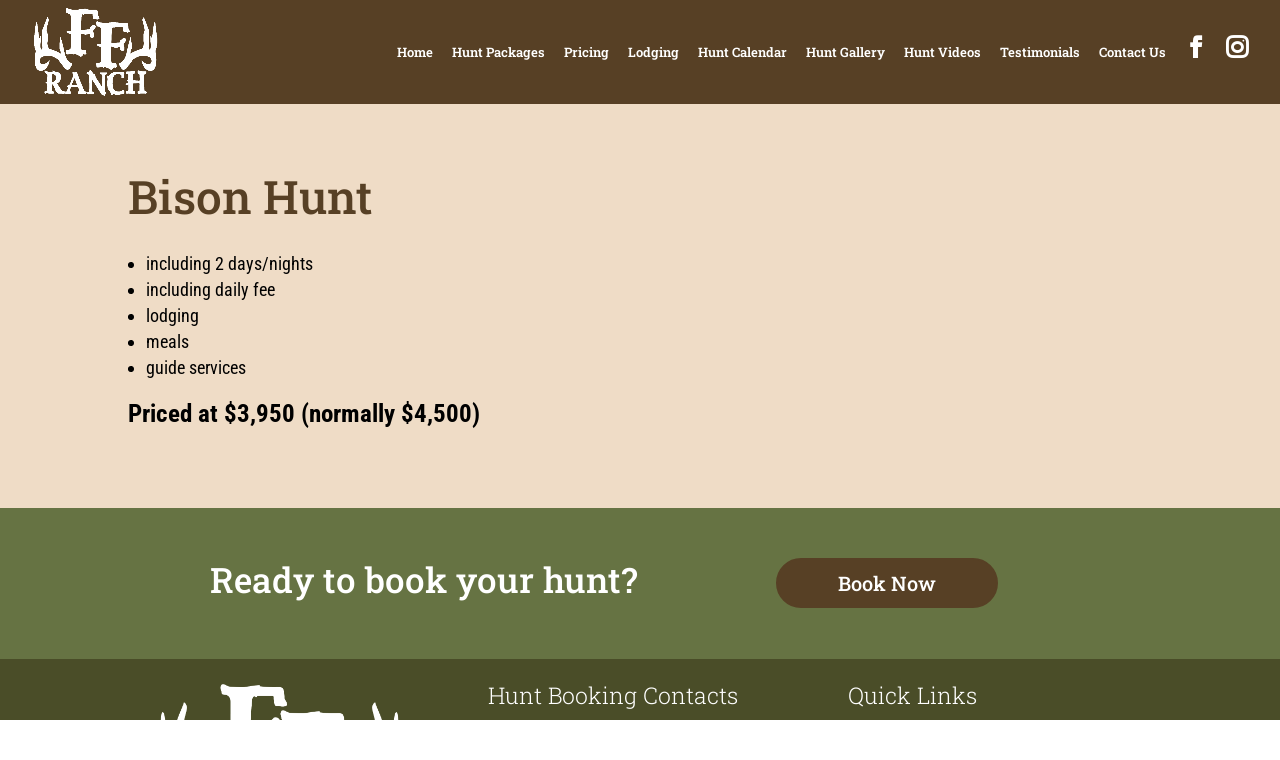

--- FILE ---
content_type: text/css
request_url: https://ffhuntingranch.com/wp-content/et-cache/410/et-core-unified-deferred-410.min.css?ver=1768331857
body_size: -6
content:
.et_pb_section_7.et_pb_section{padding-top:0px;padding-bottom:0px;margin-top:0px;margin-bottom:0px}.et_pb_section_8.et_pb_section{padding-top:0px;padding-bottom:0px;margin-top:0px;margin-bottom:0px;background-color:#574025!important}.et_pb_text_8{padding-top:0px!important;padding-bottom:0px!important;margin-top:0px!important;margin-bottom:0px!important}

--- FILE ---
content_type: application/javascript; charset=UTF-8
request_url: https://ffhuntingranch.com/wp-content/uploads/hummingbird-assets/e666022dc6c438648ba4d207925ebd08.js
body_size: 10392
content:
/**handles:et-core-common,divi-overlays-exit-intent,divi-overlays-custom-js**/
(t=>{t(function(){var e=navigator.userAgent,a,i=e.match(/(opera|chrome|safari|firefox|msie|trident(?=\/))/i)||[],o="",r="";switch(/trident/i.test(i[0])?o="ie":"Chrome"===i[0]&&null!==(a=e.match(/\b(OPR|Edge)/))&&(o=a[0].replace("OPR","opera")),o=(o=""===o?"standalone"in window.navigator&&!window.navigator.standalone?"uiwebview":i[0]&&""!==i[0]?i[0]:navigator.appName:o).toLowerCase()){case"msie":r="ie";break;case"firefox":r="gecko";break;default:r=o}e.match(/iPhone/)&&(r+=" iphone"),t("body").addClass(r)})})(jQuery);
(i=>{var t;function s(e){0<e.clientY||(t&&clearTimeout(t),i.exitIntent.settings.sensitivity<=0?i.event.trigger("exitintent"):t=setTimeout(function(){t=null,void 0===e.target.length&&i.event.trigger("exitintent")},i.exitIntent.settings.sensitivity))}function u(){t&&(clearTimeout(t),t=null)}i.exitIntent=function(e,t){var n=i("body,window");if(i.exitIntent.settings=i.extend(i.exitIntent.settings,t),"enable"===e)n.mouseleave(s),n.mouseenter(u);else{if("disable"!==e)throw"Invalid parameter to jQuery.exitIntent -- should be 'enable'/'disable'";u(),n.unbind("mouseleave",s),n.unbind("mouseenter",u)}},i.exitIntent.settings={sensitivity:300}})(jQuery);
var et_animation_data,et_link_options_data,overlays_entrycontent;function togglePlayableTags(a,e){var s=jQuery,t=s(a+".divioverlay");a=a||"",e=e||1,setTimeout(function(){t.find("iframe").not('[id^="gform"], .frm-g-recaptcha, [name^="__privateStripeFrame"], [id^="forminator"], [data-form-name]').each(function(){var e=s(this),t=e.parent(),a=e.attr("src"),i,t,n,o,r,a,t,o,o,a,a,t;void 0===a||""===a||"gm-style"==t.attr("class")||t.hasClass("fluid-width-video-wrapper")||(t=a.indexOf("google.com/"),o=a.indexOf(".pdf"),a=a.indexOf("facebook.com/"),-1===t&&-1===o&&-1===a&&null!==(o=(t=e.prop("outerHTML")).match(/src=[\'"]?((?:(?!\/>|>|"|\'|\s).)+)"/))&&(a=(a=(o=o[0]).replace("src","data-src")).concat(' src="about:blank"'),t='src="about:blank"'!=o?(t=t.replace(/data-src=".*?"/i,"")).replace(/src=".*?"/i,a):t.replace('src=""',o),s(t).insertAfter(e),e.remove()))})},e),t.find("video").each(function(){let e=s(this),t=e.parents(".do-video-autoplay-removecontrols");0<t.length&&e.removeAttr("controls"),""===a?setTimeout(function(){e.get(0).play()},1):e.get(0).pause()}),t.find("audio").each(function(){this.pause(),this.currentTime=0})}window.et_animation_data||(et_animation_data=[]),window.et_link_options_data||(et_link_options_data=[]),window.overlays_entrycontent||(overlays_entrycontent=[]),(r=>{var e;XMLHttpRequest.prototype.send=function(t){var e=document.querySelectorAll(".divioverlay.divioverlay-open");if(0<e.length)try{if(null!==t){var a="action=et_pb_submit_subscribe_form",i=t.indexOf(a),o=e[0].querySelector("form[data-dopostid]").getAttribute("data-dopostid"),n;if(-1!==i&&null!==o&&0<o){let n=[];t.split("&").forEach(function(e){var t=e.split("="),a=decodeURIComponent(t[0]),i=decodeURIComponent(t[1]);n.push(e)}),n.push("et_post_id="+o),t=n.join("&")}r.call(this,t)}null===t&&r.call(this)}catch(e){r.call(this,t)}else r.call(this,t)}})(XMLHttpRequest.prototype.send);let dov_stopPauseVideosInterval=!1,dov_pauseVideos=(setTimeout(function(){dov_stopPauseVideosInterval=!0},2e3),setInterval(function(){if(dov_stopPauseVideosInterval)clearInterval(dov_pauseVideos);else{var t=document.querySelectorAll(".divioverlay video"),e;for(let e=0;e<t.length;e+=1){t[e].pause()}}},50));function DovisInt(e){var e;return!isNaN(e)&&(0|(e=parseFloat(e)))===e}!function(){var dov_nTimer=setInterval(function(){if("undefined"!=typeof jQuery){function isNitroPackEnabled(){let e=!1;return e=0<jQuery('[id^="nitropack"]').length||0<jQuery('[class^="nitropack"]').length||void 0!==window.IS_NITROPACK||void 0!==window.NITROPACK_STATE||0<jQuery('[id="nitro-telemetry"]').length?!0:e}let delayDiviOverlaysInit=!0===isNitroPackEnabled()?1e3:1;setTimeout(function(){!function($,window,document,undefined){var diviBodyElem=$("body"),pagecontainer=$("#page-container"),sidebarOverlay=$("#sidebar-overlay"),$doviframes=($.fn.mainDiviOverlays=function(options){var d_styleTagID="divi-overlays-styles",overlaysList=[],overlaysDetached={},overlays_opening={},overlays_closing={},zIndex=16777221,wpAdminBar=$("#wpadminbar"),tempPagecontainer=$("<div/>",{id:"page-container",class:"temp-page-container",style:"overflow-y: hidden;"}),ExtraTheme="Extra"===detectTheme(),wpAdminBarHeight=0,temp_et_pb_extra_column_main;if(ExtraTheme&&(temp_et_pb_extra_column_main=$("<div/>",{class:"et_pb_extra_column_main",style:"overflow-y: hidden;"}),temp_et_pb_extra_column_main.appendTo(tempPagecontainer)),wpAdminBar.length&&(wpAdminBarHeight=wpAdminBar.outerHeight()),$('<style id="'+d_styleTagID+'"></style>').appendTo("head"),$("div.overlay-container").length){setTimeout(function(){var e;$("div.overlay-container").each(function(){let e=parseInt($(this).attr("id").replace("divi-overlay-container-","")),t="#overlay-"+e,a=$(t),i=a.data("enableajax");a.addClass("hideoverlay").attr("style",""),(i=void 0===i?!1:i)||(overlaysDetached[e]=$(this).detach())}),sidebarOverlay.removeClass("hiddenMainContainer"),checkTriggersAutomaticAndCSS()},500),togglePlayableTags("",1);var diviMobile=isDiviMobile();function applyToDiviOverlayViewportHeight(e){var t=window.innerHeight,a,i,e=""!=(e=void 0===e?"":e)?$("div#overlay-"+e):$(".divioverlay").filter(":visible"),n=(e.removeAttr("style"),i=e.attr("data-preventscroll"),wpAdminBar.length&&i&&(a=wpAdminBar.outerHeight()),e.height());n<=t&&(1!=i?e.height(t+"px"):window.scrollTo(0,0))}function evHashTrigger(t){if(window.location.hash){var a=window.location.hash.substring(1),e;if(-1!==a.indexOf("overlay")){var a=a.split("-");if(1<a.length){let e=a[1];setTimeout(function(){showOverlay(e)},t)}}}}window.addEventListener("orientationchange",function(){applyToDiviOverlayViewportHeight()},!1),window.addEventListener("resize",function(){applyToDiviOverlayViewportHeight()},!1),reassignID_etboc(),$(document).keyup(function(e){var e,t,a;27==e.keyCode&&(e=getLastOverlayOpened(),$("body").find("#overlay-"+e).data("enableesckey"))&&closeActiveOverlay(e)}),$(window).on("load",function(e){evHashTrigger(1500)}),window.addEventListener("hashchange",function(){evHashTrigger(0)});var body=$("body"),htmlBody=$("html,body"),overlay_container=$("div.overlay-container"),dummy=document.createElement("div"),AnimationEnd="webkitAnimationEnd mozAnimationEnd MSAnimationEnd oanimationend animationend",themesBreakpoint={Divi:980,Extra:1024};let config={attributes:!1,childList:!0,subtree:!0},callback=function(e,t){e.forEach(function(e){"childList"===e.type&&applyToDiviOverlayViewportHeight()})},observer=new MutationObserver(callback);function hrefHasPDF(e){var t;if(void 0!==e&&-1!==e.indexOf(".pdf"))return!0}function openLinkInNewTab(e){var e=$(e).attr("data-hrefpdf");""===e||body.hasClass("divioverlay-exists-opened")||window.open(e,"_blank")}function evAddTriggerListeners(){var e=$('body [id^="overlay_"]'),t=$('body [class*="divioverlay-"], body [class*="overlay-"]'),a=$('[rel^="unique_overlay_"]'),i,a=[].concat.apply([],[e,t,a]);$.each(a,function(e,t){var a=$(this),i;!0===hrefHasPDF(a.attr("href"))&&a.attr("download","pdfdownload")}),e.on("click touch tap",function(){var e=$(this),t,a=e.attr("id").split("_")[3],i,n=(doEraseCookie("divioverlay"+a),e.attr("data-hrefpdf"));!0===hrefHasPDF(n)&&openLinkInNewTab(e),showOverlay(a)}),body.on("click touch tap",'[id^="overlay_"]',function(e){var t=$(this),a,i=t.attr("id").split("_")[3],n,o=(doEraseCookie("divioverlay"+i),t.attr("data-hrefpdf"));!0===hrefHasPDF(o)&&openLinkInNewTab(t),showOverlay(i)}),body.on("click touch tap",'[rel^="unique_overlay_"]',function(e){e.preventDefault();var e=$(this),t,a=e.attr("rel").split("_")[4],i,n=(doEraseCookie("divioverlay"+a),e.attr("data-hrefpdf"));return!0===hrefHasPDF(n)&&openLinkInNewTab(e),showOverlay(a),!1}),t.on("click touch tap",function(e){let o=$(this),t;void 0!==o.attr("class")&&(t=o.attr("class").split(" "),$(t).each(function(e,t){var a,t,t,i,n;-1!==t.indexOf("overlay")&&1<(t=t.split("-")).length&&DovisInt(t=t[1])&&(doEraseCookie("divioverlay"+t),!0===hrefHasPDF(n=o.attr("data-hrefpdf"))&&openLinkInNewTab(o),showOverlay(t))}))})}function checkTriggersAutomaticAndCSS(){"undefined"!=typeof overlays_with_css_trigger&&0<$(overlays_with_css_trigger).length&&$.each(overlays_with_css_trigger,function(a,e){$(e).on("click touch tap",function(){var e;doEraseCookie("divioverlay"+a),showOverlay(a)}),body.on("click touch tap",e,function(e){var t;doEraseCookie("divioverlay"+a),showOverlay(a)})}),"undefined"!=typeof overlays_with_automatic_trigger&&0<$(overlays_with_automatic_trigger).length&&$.each(overlays_with_automatic_trigger,function(v,i){var i=jQuery.parseJSON(i),e=i.at_type,_=i.at_onceperload,t;if(1==_&&showOverlayOnce(v),"overlay-timed"==e&&(1e3<(t=0!=(t=1e3*i.at_value)&&""!=t&&1e3!=t?t:1)&&(t-=500),setTimeout(function(){showOverlay(v)},t)),"overlay-scroll"==e){let e=i.at_value,c,t=e.indexOf("%"),a=e.indexOf("px");if(-1!==t||-1!==a){-1!==t&&(e=e.replace(/%/g,""),c="%"),-1!==a&&(e=e.replace(/px/g,""),c="px");let l=(e=e.split(":"))[0],d=e[1];$(window).scroll(function(e){let t="#overlay-"+v,a=$(overlaysDetached[v]).find(t),i=getScrollTop(),n=$(document).height(),o=$(window).height(),r,s=a.attr("data-displayonceperloadpassed");if("%"==c)r=i/(n-o)*100;else{if("px"!=c)return;r=i}0<l&&0<d&&(l<=r&&d>=r?isActiveOverlay(v)||(1==_&&1!=s&&(showOverlay(v),a.attr("data-displayonceperloadpassed",1)),0==_&&showOverlay(v)):isActiveOverlay(v)&&closeActiveOverlay(v)),0<l&&""==d&&(l<=r?isActiveOverlay(v)||(1==_&&1!=s&&(showOverlay(v),a.attr("data-displayonceperloadpassed",1)),0==_&&showOverlay(v)):isActiveOverlay(v)&&closeActiveOverlay(v)),""==l&&0<d&&(d>=r?isActiveOverlay(v)||(1==_&&1!=s&&(showOverlay(v),a.attr("data-displayonceperloadpassed",1)),0==_&&showOverlay(v)):isActiveOverlay(v)&&closeActiveOverlay(v))})}}"overlay-exit"==e&&($.exitIntent("enable",{sensitivity:100}),$(document).bind("exitintent",function(){var e="#overlay-"+v,e=$(overlaysDetached[v]).find(e),t=e.attr("data-displayonceperload"),a=e.attr("data-displayonceperloadpassed");isActiveOverlay(v)||(1==t&&1!=a&&(showOverlay(v),e.attr("data-displayonceperloadpassed",1)),undefined===t&&showOverlay(v))}))})}function shuffle(e){for(var t=e.length,a,i;0!==t;)i=Math.floor(Math.random()*t),a=e[--t],e[t]=e[i],e[i]=a}function toggleOverlay(c,v){var e="#overlay-"+c,t="#overlay-"+c,_="#divi-overlay-container-"+c,a=$("#divi-overlay-container-"+c),p=$("body").find(t),u="0"!==p.attr("data-contentloaded")||1!==v,i=(!0==u&&restoreOverlayContent(p,c),p),n,o=$("body").find(t+" > a.overlay-close"),t=p.attr("id"),y=p.data("preventscroll"),r=p.data("displayonceperload"),s="div.overlay-container div.overlay-body",l=p.attr("data-preventopen"),d="divioverlay"+c,f=p.data("cookie"),h=p.attr("data-animationin"),m=p.attr("data-animationout"),g=p.attr("data-animationspeedin"),b=p.attr("data-animationspeedout"),w=$(e+" .entry-content"),C=p.attr("data-enablebgblur"),d,f,O,d,T,t,f,k,x,A,e,f,n,D,I,E;""==m&&(m="dofadeOut"),""==g&&(g="0.5"),""==b&&(b="0.5"),"fadeOut"===(h="fadeIn"===(h=""==h?"dofadeIn":h)?"dofadeIn":h)&&(h="dofadeOut"),doReadCookie(d)&&0!=f||!0!==overlays_opening[c]&&!0!==overlays_closing[c]&&(!p.hasClass("hideoverlay")||p.hasClass("divi-overlay-closing")||p.hasClass("divi-overlay-opening")||(overlays_opening[c]=!0,overlaysList.push(c)),p.hasClass("hideoverlay")||p.hasClass("divi-overlay-opening")||!p.hasClass("divioverlay-open")||(overlays_closing[c]=!0),p.find(".et_pb_contact_form_container input, .et_pb_newsletter_custom_fields input").trigger("keydown"),0<(d=$(".dov_dv_section")).length&&d.addClass("et_pb_section").removeClass("dov_dv_section"),(f=p.find(".et_pb_newsletter_form form .et_pb_newsletter_fields")).length&&f.find(".et_pb_signup_divioverlayid").length<1&&($("<input>").attr({type:"text",name:"et_pb_signup_divioverlayid",class:"et_pb_signup_divioverlayid et_pb_signup_custom_field","data-original_id":"et_pb_signup_divioverlayid",value:c}).appendTo(f),f.parents("form").attr("data-dopostid",c)),p.hasClass("hideoverlay")&&!p.hasClass("divi-overlay-closing")&&p.attr("data-scrolltop",getScrollTop()),applyToDiviOverlayViewportHeight(c),d=document.querySelector(e+" .entry-content"),null!==getLastOverlayOpened()&&(i=$("#overlay-"+c),zIndex+=1),a.css("z-index",zIndex),p.hasClass("hideoverlay")||p.hasClass("divi-overlay-opening")||!p.hasClass("divioverlay-open")||(-1<=(f=overlaysList.indexOf(t=""+c))&&overlaysList.splice(f,1),x=$("#overlay-"+c+" .entry-content"),A=y,e=i.data("cookie"),f="divioverlay"+c,n="#divi-overlay-container-"+c,D=$("body").find(n+" .divioverlay-bg"),I=t!==c,E=!!(0<overlaysList.length&&body.hasClass("prevent_mainpage_scroll")),!1===diviMobile&&observer.disconnect(),0<e&&doCreateCookie(f,"true",e),(!overlaysList.length||overlaysList.length<1)&&"1"===C&&(pagecontainer.removeClass("animate__OutOfFocusIn animate__OutOfFocusIn_ended"),pagecontainer.addClass("animate__OutOfFocusOut").one(AnimationEnd,function(e){!i.hasClass("divi-overlay-opening")&&$(this).hasClass("animate__OutOfFocusOut")&&pagecontainer.removeClass("animate__animated animate__OutOfFocusOut")})),x.css("cssText","animation-duration: "+b+"s !important;"),x.addClass("animate__"+m),i.addClass("divi-overlay-closing"),i.removeClass("divioverlay-open"),A&&(!1==E&&(body.removeClass("prevent_mainpage_scroll"),pagecontainer.removeClass("prevent_mainpage_scroll_mobile prevent_content_scroll"),htmlBody.scrollTop($(i).attr("data-scrolltop"))),$(i).attr("data-scrolltop",""),i.removeClass("pcs_enabled")),D.css("cssText","animation-duration: "+b+"s !important;"),D.removeClass("animate__dofadeIn").addClass("animate__masterfadeOut").one(AnimationEnd,function(e){D.hasClass("animate__masterfadeOut")&&(D.removeClass("animate__masterfadeOut"),D.css("animation-duration",""),D.css("display","none"))}),o.addClass("animate__animated animate__masterfadeOut"),onCloseScrollToElem(i),togglePlayableTags("#overlay-"+c),x.one(AnimationEnd,function(e){i.hasClass("hideoverlay")||i.hasClass("divi-overlay-opening")||i.hasClass("divioverlay-open")||(i.addClass("hideoverlay"),x.css("animation-duration",""),x.removeClass("animate__"+m),i.removeAttr("style"),(!overlaysList.length||overlaysList.length<1)&&(body.removeClass("divioverlay-exists-opened"),pagecontainer.removeClass("dov-zIndex0"),$("#page-container .container").removeClass("dov-zIndex0"),$("#page-container #main-header").removeClass("dov-zIndex0"),$("#wpadminbar").removeClass("dov-zIndex0"),sidebarOverlay.css("z-index","-15")),zIndex-=1,a.css("z-index",""),setTimeout(function(){o.removeClass("animate__animated animate__masterfadeOut"),A&&!1==E&&sidebarOverlay.removeClass("pcs_enabled"),("1"===C||A&&!1==E)&&(pagecontainer.prepend($("#sidebar-overlay")),tempPagecontainer.detach()),i.removeClass("divi-overlay-closing"),overlays_closing[c]=!1,evAddTriggerListeners()},50),deleteHubSpotForms(i),setTimeout(function(){var e=diviBodyElem.find('[id^="forminator-front-scripts-js-after-cloned-'+c+'"]');0<e.length&&e.remove()},50),setTimeout(function(){detachOverlayContent(i,c)},1))})),p.hasClass("hideoverlay"))&&!p.hasClass("divi-overlay-closing")&&(n=$("body").find(_+" .divioverlay-bg"),applyOverlayBackground(p,_),!1===diviMobile&&observer.observe(d,config),p.removeClass("hideoverlay"),p.addClass("divioverlay-open"),$(document).trigger("divioverlays:onShow:"+c),o.addClass("animate__animated animate__dofadeIn").one(AnimationEnd,function(e){$(this).hasClass("animate__dofadeIn")&&o.removeClass("animate__animated animate__dofadeIn")}),n.css("display",""),n.addClass("animate__dofadeIn"),y&&p.addClass("pcs_enabled"),"1"!==C&&!y||(diviBodyElem.append(tempPagecontainer),(ExtraTheme?temp_et_pb_extra_column_main:tempPagecontainer).prepend(sidebarOverlay)),!0==u&&overlayOpenOnAnimationEnd(c,p,w,h,g,y),0<$("body").find(_+" .twentytwenty-container").length&&window.cwp_twentytwenty_container_init(),"1"===C&&pagecontainer.addClass("animate__animated animate__OutOfFocusIn").one(AnimationEnd,function(e){!p.hasClass("divi-overlay-closing")&&$(this).hasClass("animate__OutOfFocusIn")&&pagecontainer.addClass("animate__OutOfFocusIn_ended")}),body.addClass("divioverlay-exists-opened"),pagecontainer.addClass("dov-zIndex0"),$("#page-container .container").addClass("dov-zIndex0"),$("#page-container #main-header").addClass("dov-zIndex0"),$("#wpadminbar").addClass("dov-zIndex0"),sidebarOverlay.css("z-index","16777210"),setTimeout(function(){var e,a,i,n,o,r,s,l,t,d;v||(pluginsCompatibilities(p,c,v),$(window).trigger("resize"),window.dispatchEvent(new Event("resize"))),y&&(sidebarOverlay.addClass("pcs_enabled"),body.addClass("prevent_mainpage_scroll"),pagecontainer.addClass("prevent_mainpage_scroll_mobile prevent_content_scroll")),v&&!u&&(e={action:"divioverlays_getcontent",security:divioverlays_us,divioverlays_id:c,_:$.now()},a=$("#divioverlay-styles"),i=a.html(),n=$("#divioverlay-links"),l=s=r=o="",t='<img class="do-loadingimg" src="'+divioverlays_loadingimg+'" alt="Loading ..." width="36" height="36">',d=$("<div/>",{class:"et-l et-l--post"}),w.html(t),jQuery.get(divioverlays_ajaxurl+"?p="+c,e,function(e){var e,t;e&&(p.attr("data-contentloaded",1),o=$(e),r=o.filter("#divioverlay-content-ajax").html(),s=o.filter('div[id="divioverlay-css-ajax"]').html(),l=o.filter('style[id^="et-builder-module-design"]').html(),(e=o.filter('script:contains("et_animation_data")')).each(function(){let e=$(this),t=e.html().trim(),a=t.indexOf("et_animation_data = "),i=t.indexOf("]"),n=t.substring(a+20,i+1),o;try{o=JSON.parse(n)}catch(e){return!1}if(!o||0<!o)return!1;"[object Object]"===Object.prototype.toString.call(et_animation_data)&&(et_animation_data=Object.assign(et_animation_data,o)),!0===Array.isArray(et_animation_data)&&(et_animation_data=et_animation_data.concat(o))}),t=o.filter('script:contains("et_link_options_data")'),e.each(function(){let e=$(this),t=e.html().trim(),a=t.indexOf("et_link_options_data = "),i=t.substring(a+22),n=i.indexOf("]"),o=i.substring(0,n+1),r;try{r=JSON.parse(o)}catch(e){return!1}if(!r||0<!r)return!1;"[object Object]"===Object.prototype.toString.call(et_link_options_data)&&(et_link_options_data=Object.assign(et_link_options_data,r)),!0===Array.isArray(et_link_options_data)&&(et_link_options_data=et_link_options_data.concat(r))}),ajaxSupportGF(o,n),overlayOpenOnAnimationEnd(c,p,w,h,g,y),undefined===s&&(s=o.filter('style[id^="et-core"]').html()),undefined!==s&&(s=(s=s.replace(/\#page-container/g," ")).replace(/\.et_pb_extra_column_main/g," ")),d.html(r),w.html(d),pluginsCompatibilities(p,c),s=i+s+l,a.html(s),applyOverlayBackground(p,_,"ajax"),o.filter('link[id^="et-builder-googlefonts"]').attr("id","inline-styles-et-builder-googlefonts").appendTo(n),setTimeout(function(){reassignID_etboc(),$(".dov_dv_section").addClass("et_pb_section").removeClass("dov_dv_section"),$(document).trigger("divioverlays:onAjaxLoad:"+c),jQuery(document.body).trigger("post-load"),window.et_pb_init_modules(),initDFBCF();var e=setTimeout(function(){window.et_calculate_fullscreen_section_size=function(){let e=$,t=e(window);e("section.et_pb_fullscreen").each(function(){et_calc_fullscreen_section.bind(e(this))()}),clearTimeout(et_calc_fullscreen_section.timeout),et_calc_fullscreen_section.timeout=setTimeout(function(){t.off("resize",et_calculate_fullscreen_section_size),t.off("et-pb-header-height-calculated",et_calculate_fullscreen_section_size),t.trigger("resize"),t.on("resize",et_calculate_fullscreen_section_size),t.on("et-pb-header-height-calculated",et_calculate_fullscreen_section_size)})}},200)},200))}))},100))}function applyOverlayBackground(i,n,o,r){if(void 0!==i&&null!==typeof i&&void 0!==n&&null!==typeof n&&(void 0===o&&(o=!1),void 0===r&&(r=0),0<i.length)&&0<n.length){let e,t,a=i.find(n+" .divioverlay-bg");e=i.find(".et_pb_section:first-child").css("background-color"),!1!==o&&""===i.attr("data-bgcolor")&&void 0===e&&(r+=1)<15&&setTimeout(()=>{applyOverlayBackground(i,n,o,r)},100),t=""!==i.attr("data-bgcolor")?i.attr("data-bgcolor"):""!==e&&"rgba(0,0,0,0.01)"!==e&&"rgba(0,0,0,0)"!==e&&void 0!==e?"rgb("+(e=e.replace(/^rgba?\(|\s+|\)$/g,"").split(","))[0]+","+e[1]+","+e[2]+")":"rgba(61,61,61,0.9)",""!==a.css("background-color")&&"transparent"!==a.css("background-color")&&"rgba(0,0,0,0)"!==a.css("background-color")&&"rgb(0,0,0)"!==a.css("background-color")&&"rgb(0,0,0)"===t||d_addStyles(n+" .divioverlay-bg","background:"+t+" !important;")}}function overlayOpenOnAnimationEnd(t,a,i,n,e,o){i.css("cssText","animation-duration: "+e+"s !important;"),i.addClass("animate__"+n),toggleSrcInPlayableTags(a),initDiviAnimations(t),callDOFuncs("#overlay-"+t),evAddClosingListeners(!0),i.one(AnimationEnd,function(e){i.css("animation-duration",""),i.removeClass("animate__"+n),a.removeClass("divi-overlay-opening"),overlays_opening[t]=!1,dov_initDiviElements(t)})}function initDiviAnimations(e){var t=$("#overlay-"+e+" .et-will-animate"),a=t,e=$("#overlay-"+e+" .et-pb-before-scroll-animation");0<e.length&&e.removeClass("et-pb-before-scroll-animation"),0<$(t).length&&$.each(t,function(e,t){restoreDiviAnimation($(t))})}function restoreDiviAnimation(e){var t=window,a=e;if(t.et_animation_data&&!(0<!t.et_animation_data.length)){a.addClass("et_animated"),a.addClass("et-animated"),a.removeClass("et-will-animate");for(var i=0;i<et_animation_data.length;i+=1){var n=!1,o=et_animation_data[i];a.hasClass(et_animation_data[i].id)&&(et_animation_data[i].class=et_animation_data[i].id)}}}function pluginsCompatibilities(e,t,a){void 0===a&&(a=!1);var i=e.find(".slick-slider"),i=(0<i.length&&i.slick("setPosition"),e.find(".gform_wrapper")),i,a,i,i;0<i.length&&i.show(),a&&0<(i=diviBodyElem.find('[id^="forminator-front-scripts-js-after"]')).length&&(a=i.html(),i=document.createElement("script"),(i=$(i)).attr("id","forminator-front-scripts-js-after-cloned-"+t),i.html(a),i.appendTo(diviBodyElem)),resetHubSpotForms(e)}function resetHubSpotForms(overlay){let scriptTagRendered=overlay.find('[data-hubspot-rendered="true"]');0<scriptTagRendered.length&&scriptTagRendered.each(function(){let pThis=$(this),etpbCodeInner=pThis.parents(".et_pb_code_inner"),hbspts=etpbCodeInner.find(".hbspt-form"),scriptTagRenderedHtml=(hbspts.remove(),scriptTagRendered.html()),newScriptTag=document.createElement("script"),theclonedscript=$(newScriptTag);scriptTagRendered.remove(),theclonedscript.html(scriptTagRenderedHtml),theclonedscript.appendTo(etpbCodeInner);try{eval(theclonedscript.text())}catch(err){return!1}})}function deleteHubSpotForms(e){var e=e.find(".hbspt-form");0<e.length&&e.each(function(){$(this).remove()})}function detachOverlayContent(e,t){var e=e.find(".entry-content").detach();overlays_entrycontent[t]=e}function restoreOverlayContent(e,t){void 0!==overlays_entrycontent[t]&&e.append(overlays_entrycontent[t])}function onCloseScrollToElem(e){let t=e.attr("data-etlinkclass"),a=e.attr("data-etlinkurl"),i=e.attr("data-etlinktarget");if(void 0!==t&&void 0!==a&&void 0!==i)return a=(a=a.replace(/&#91;/g,"[")).replace(/&#93;/g,"]"),"_blank"===i?window.open(a):void(a&&"#"===a[0]&&$(a).length?(et_pb_smooth_scroll($(a),!1,800,"swing"),setTimeout(function(){et_pb_smooth_scroll($(a),!1,150,"linear")},825),history.pushState(null,"",a)):window.location=a)}function ajaxSupportGF(e,t){var a,i,n,o,r,s,l,d;body.find('script[id^="gform_"]').length<1&&((a=body.find('script[id^="wp-dom-ready-js"]')).length<1&&e.filter('script[id^="wp-dom-ready-js"]').appendTo(t),(i=body.find('script[id^="wp-hooks-js"]')).length<1&&e.filter('script[id^="wp-hooks-js"]').appendTo(t),(o=body.find('script[id^="wp-i18n"]')).length<1&&e.filter('script[id^="wp-i18n"]').appendTo(t),(n=body.find('script[id^="wp-a11y"]')).length<1&&e.filter('script[id^="wp-a11y-js"]').appendTo(t),(r=body.find('link[id^="gform_"]')).length<1&&e.filter('link[id^="gform_"]').appendTo(t),(s=body.find('link[id^="gforms_"]')).length<1&&e.filter('link[id^="gforms_"]').appendTo(t),(l=body.find('script[id^="gform_"]')).length<1)&&e.filter('script[id^="gform_"]').appendTo(t)}function d_addStyles(e,t){var e,a,t,t,i=$("#"+d_styleTagID),n=i.text();e&&e!==undefined&&(t=d_escapeRegExp(e="body "+e+" { "+t+" }"),t=new RegExp(t,"g"),n=n.replace(t,""),i.text(n),i.append(e))}function d_escapeRegExp(e){return e.replace(/[.*+?^${}()|[\]\\]/g,"\\$&")}function reassignID_etboc(){$(".overlay-container #et-boc").removeAttr("id"),$(".overlay-container .entry-content").attr("id","et-boc")}function dov_initDiviElements(a){let i=$("#overlay-"+a+" .et_pb_circle_counter"),n=$("#overlay-"+a+" .et_pb_number_counter"),o=$("#overlay-"+a+" .et_pb_countdown_timer"),r=$("#overlay-"+a+" .et_pb_tabs"),s=$("#overlay-"+a+" .et_pb_map_container"),e=$(".et-menu-nav ul.nav"),t=$(window).width();setTimeout(function(){var e,t=$("#overlay-"+a+" .entry-content").find(".et_pb_slider");window.et_fix_testimonial_inner_width(),i.length&&window.et_pb_reinit_circle_counters(i),n.length&&window.et_pb_reinit_number_counters(n),o.length&&window.et_pb_countdown_timer_init(o),r.length&&window.et_pb_tabs_init(r),t.find(".et-pb-active-slide").length<1&&(t.unbind().removeData(),0<t.length)&&t.each(function(){var e=$(this),t=e.parent().find(".container-width-change-notify"),a=e.data("et_pb_simple_slider");t.remove(),"object"==typeof a&&a.et_slider_destroy(),window.et_pb_slider_init(e),e.hasClass("et_pb_slider_carousel")&&e.siblings(".et_pb_carousel").et_pb_simple_carousel({slide_duration:1e3})}),window.et_reinit_waypoint_modules(),dov_et_pb_init_maps(s),setTimeout(function(){evAddTriggerListeners()},100)},500)}function dov_et_pb_init_maps(e){e.each(function(){et_pb_map_init($(this))})}function dov_et_get_animation_classes(){return["et_animated","infinite","fade","fadeTop","fadeRight","fadeBottom","fadeLeft","slide","slideTop","slideRight","slideBottom","slideLeft","bounce","bounceTop","bounceRight","bounceBottom","bounceLeft","zoom","zoomTop","zoomRight","zoomBottom","zoomLeft","flip","flipTop","flipRight","flipBottom","flipLeft","fold","foldTop","foldRight","foldBottom","foldLeft","roll","rollTop","rollRight","rollBottom","rollLeft"]}function dov_et_remove_animation(e){var t=dov_et_get_animation_classes();e.removeClass(t.join(" ")),e.removeAttr("style")}$(overlay_container).each(function(){$('[id="'+this.id+'"]:gt(0)').remove()}),evAddTriggerListeners(),$(".nav a, .mobile_nav a").each(function(e,t){var t=$(t).attr("href"),a,t,i;t!==undefined&&-1!==t.indexOf("overlay")&&1<(t=t.split("-")).length&&(i=t[1],$(this).attr("data-overlayid",i),$(this).on("click touch tap",function(){showOverlay(i=$(this).data("overlayid"))}))}),$("a").each(function(e){var t=$(this).attr("href"),a,i,n;t!==undefined&&(a=t[0],i=t.indexOf("divioverlay"),"#"==a)&&1<t.length&&-1!=i&&"number"==typeof(n=parseInt(t.replace("#divioverlay-","")))&&($(this).attr("data-overlayid",n),$(this).on("click touch tap",function(e){showOverlay(n=$(this).data("overlayid")),e.preventDefault()}))});var dov_checkCursorOverDiviTabTimer=0,dov_checkDiviTabElem;function dov_enableDiviURLLinkModules(i){void 0!==et_link_options_data&&0<et_link_options_data.length&&$.each(et_link_options_data,function(e,t){var a;t.class&&t.url&&t.target&&((a=$(i+" ."+t.class)).off("click"),a.on("click",function(e){var e;(e.target===e.currentTarget||dov_et_is_click_exception($(e.target)))&&e.target!==e.currentTarget||(e.stopPropagation(),"_blank"===t.target?window.open(t.url):(e=t.url)&&"#"===e[0]&&$(e).length?(et_pb_smooth_scroll($(e),void 0,800),history.pushState(null,"",e)):window.location=e)}),a.on("click","a, button",function(e){dov_et_is_click_exception($(this))||e.stopPropagation()}))})}function dov_et_is_click_exception(e){for(var t=!1,a=[".et_pb_toggle_title",".mejs-container *",".et_pb_contact_field input",".et_pb_contact_field textarea",".et_pb_contact_field_checkbox *",".et_pb_contact_field_radio *",".et_pb_contact_captcha",".et_pb_tabs_controls a"],i=0;i<a.length;i+=1)if(e.is(a[i])){t=!0;break}return t}function dov_enableDiviToggleHover(e){var e;$((e=void 0===e?"":e)+".et_pb_toggle").on("mouseenter",function(e){$(this).children(".et_pb_toggle_title").trigger("click")})}function dov_enableDiviTabHover(e){var e;$((e=void 0===e?"":e)+' .et_pb_tabs .et_pb_tabs_controls > [class^="et_pb_tab_"]').on("mouseenter",function(e){!1!==(dov_checkDiviTabElem=!$(this).hasClass("et_pb_tab_active")&&$(this))&&dov_checkDiviTab()})}function dov_checkDiviTab(){let e=!1;!1!==dov_checkDiviTabElem&&dov_checkDiviTabElem.is(":hover")?!1===(e=dov_checkDiviTabElem&&(dov_checkDiviTabElem.hasClass("et_pb_tab_active")||(clearTimeout(dov_checkCursorOverDiviTabTimer),dov_checkDiviTabElem.find("a").trigger("click")),dov_checkDiviTabElem.hasClass("et_pb_tab_active"))?!0:e)&&(dov_checkCursorOverDiviTabTimer=setTimeout(dov_checkDiviTab,150)):clearTimeout(dov_checkCursorOverDiviTabTimer)}function callDOFuncs(e){removeMobileMenuDuplicates(),dov_enableDiviURLLinkModules(e),"undefined"!=typeof diviTabsToggleHover&&!0===diviTabsToggleHover&&(dov_enableDiviTabHover(e),dov_enableDiviToggleHover(e))}function removeMobileMenuDuplicates(){var e=$(".et_pb_menu__wrap .et_mobile_menu").filter(":hidden");$(e).each(function(){$('[id="'+this.id+'"]:gt(0)').remove()})}function getScrollTop(){var e,t,t;return"undefined"!=typeof pageYOffset?pageYOffset:(e=document.body,(t=(t=document.documentElement).clientHeight?t:e).scrollTop)}function showOverlay(i,n){if(DovisInt(i)){var o="#overlay-"+i,r=$(overlaysDetached[i]);0===sidebarOverlay.find(o).length&&r.appendTo(sidebarOverlay);let a=$(o),e=a.data("enableajax"),t="#divi-overlay-container-"+i;void 0===e&&(e=!1),$(t).length&&(void 0!==n&&void 0!==n.attrs&&$.each(n.attrs,function(e){$.each(n.attrs[e],function(e,t){a.attr(e,t)})}),e||toggleSrcInPlayableTags(a),toggleOverlay(i,e))}}function showOverlayOnce(e){var t;DovisInt(e)&&(t="#overlay-"+e,$(overlaysDetached[e]).find(t).attr("data-displayonceperload",1))}function toggleSrcInPlayableTags(e){e.find("iframe").each(function(){var e=$(this).data("src");$(this).attr("src",e)})}function logicDFBCF(){jQuery(".field_wrapper[data-conditional-logic]").each(function(){var e=jQuery(this),t=e.data("conditional-logic"),a=e.data("conditional-relation"),n=!1,d=[];jQuery.each(t,function(e,t){var a=!1,n=jQuery("#"+t[0]+"_wrapper"),o=(n.addClass("condition-field"),n.find(".et_pb_contact_field").data("type")),r=null,s=t[2],l=""!==s&&!isNaN(s);switch(l&&(s=parseFloat(s)),"checkbox"==o||"radio"==o?(r=[],n.find("input:checked").each(function(){l?r.push(parseFloat(jQuery(this).val())):r.push(jQuery(this).val())})):r=l?parseFloat(jQuery("#"+t[0]).val()):jQuery("#"+t[0]).val(),t[1]){case"is":a=Array.isArray(r)?r.includes(s):r==s;break;case"is not":a=Array.isArray(r)?!r.includes(s):r!=s;break;case"is greater":if(jQuery.isNumeric(s))if(Array.isArray(r))for(i=0;i<r.size;i+=1)jQuery.isNumeric(r[i])&&r[i]>s&&(a=!0);else a=jQuery.isNumeric(r)&&s<r;else a=!1;break;case"is less":if(jQuery.isNumeric(s))if(Array.isArray(r))for(i=0;i<r.size;i+=1)jQuery.isNumeric(r[i])&&r[i]<s&&(a=!0);else a=jQuery.isNumeric(r)&&r<s;else a=!1;break;case"contains":if(Array.isArray(r))for(i=0;i<r.size;i+=1)-1!=r[i].indexOf(s)&&(a=!0);else a=-1!=r.indexOf(s);break;case"does not contain":if(Array.isArray(r))for(i=0;i<r.length;i+=1)-1==r[i].indexOf(s)&&(a=!0);else a=-1==r.indexOf(s);break;case"is empty":a=Array.isArray(r)?0==r.length:""==r;break;case"is not empty":a=Array.isArray(r)?0!=r.length:""!=r}d.push(a)}),"any"==a?d.includes(!0)&&(n=!0):d.includes(!1)||(n=!0),1==n?(e.closest(".de_fb_form_field").removeClass("condition-hide").show(),e.find("*[required]").removeAttr("disabled"),e.find("input, select, textarea").removeAttr("disabled")):(e.closest(".de_fb_form_field").addClass("condition-hide").hide(),e.find("*[required]").attr("disabled","disabled"),e.find("input, select, textarea").attr("disabled","disabled"))}),jQuery(window).trigger("resize")}function initDFBCF(){logicDFBCF(),$(document).on("change",".condition-field input, .condition-field textarea, .condition-field select",function(){logicDFBCF()})}function specialClosingLinks(){var e=$(".divioverlay .et_pb_newsletter_button_wrap a");0<e.length&&$.each(e,function(e,t){var a=$(this);"close-divi-overlay"===a.html()&&(e.addClass("close-divi-overlay"),e.find("span").addClass("close-divi-overlay"),a.remove())})}function evAddClosingListeners(e){let t=".overlay-close, .overlay-close span, .close-divi-overlay, .divioverlay.divioverlay-open, .special-close-divi-overlay",a=$(t),c={};!0===e?($(".overlay-close").off("click"),$(".overlay-close span").off("click"),$(".close-divi-overlay").off("click")):body.on("click touch tap",t,function(e){let t=$(this),a=$(e.target),i=$(e.currentTarget),n=t.parents(".divioverlay.divioverlay-open"),o=!0,r=null;void 0!==(n=0===n.length?t:n).attr("id")&&(r=parseInt(n.attr("id").replace("overlay-","")));var s=parseInt(n.attr("data-closeclickingoutside")),s,e,l,d;i.hasClass("et_clickable")&&void 0!==et_link_options_data&&0<et_link_options_data.length&&$.each(et_link_options_data,function(e,t){var t;t.class&&t.url&&t.target&&i.hasClass(t.class)&&(t=[{"data-etlinkclass":t.class,"data-etlinkurl":t.url,"data-etlinktarget":t.target}],c.attrs=t)}),1===s&&(a.hasClass("divioverlay")&&a.hasClass("divioverlay-open")||a.hasClass("entry-content")||a.hasClass("et-boc")||a.hasClass("et-l")&&a.hasClass("et-l--post")||a.hasClass("et_builder_inner_content"))&&closeThisOverlay(r,c),(a.hasClass("et_pb_section")||i.hasClass("et_pb_module")||a.hasClass("special-close-divi-overlay")||a.hasClass("close-divi-overlay")||a.hasClass("overlay-close")||i.hasClass("overlay-close"))&&(s=(a=a.hasClass("et_pb_section")?a:$(e.currentTarget)).hasClass("close-divi-overlay"),e=a.parents(".close-divi-overlay"),l=a.hasClass("overlay-close"),d=a.parents(".overlay-close"),!0!==(o=!0===(o=!1===l&&0===d.length)?!1===s&&0===e.length||!1===s&&0<e.length&&!0===e.is("div"):o))&&closeThisOverlay(r,c)})}function closeActiveOverlay(e){var t;"undefined"!==e&&null!==e||(t=getActiveOverlay()),null!==e&&showOverlay(e)}function closeThisOverlay(e,t){"number"==typeof e&&showOverlay(e,t)}function getActiveOverlay(){let e=sidebarOverlay.find(".overlay-container .divioverlay.divioverlay-open:first"),t=null;var a;return e.length&&(a=e.attr("id").split("-"),t=a[a.length-1]),t}function getLastOverlayOpened(){var e=overlaysList[overlaysList.length-1];return void 0!==e?e:null}function isOpeningOverlay(e){var e;e&&(e=$("#overlay-"+e),$(e).css("opacity"))}function isClosingOverlay(e){var e;e&&(e=$("#overlay-"+e),$(e).hasClass("close"))}function isActiveOverlay(e){var e,e;return e=$(e?"#overlay-"+e:".divioverlay.divioverlay-open"),!!$(e).hasClass("divioverlay-open")}function doCreateCookie(e,t,a){var i="",n;a&&((n=new Date).setTime(n.getTime()+24*a*60*60*1e3),i="; expires="+n.toUTCString()),document.cookie=e+"="+t+i+"; path=/; SameSite=Lax;"}function doReadCookie(e){for(var t=e+"=",a=document.cookie.split(";"),i=0;i<a.length;i+=1){for(var n=a[i];" "==n.charAt(0);)n=n.substring(1,n.length);if(0==n.indexOf(t))return n.substring(t.length,n.length)}}function doEraseCookie(e){doCreateCookie(e,"",-1)}function isDiviMobile(){return diviMobile=!1,diviMobile=$("body").hasClass("et_mobile_device")?!0:diviMobile}"undefined"!=typeof diviTabsToggleHoverGlobal&&!0===diviTabsToggleHoverGlobal&&callDOFuncs(),specialClosingLinks(),evAddClosingListeners()}function detectTheme(){let e="Divi";return e=diviBodyElem.hasClass("et_extra")?"Extra":e}},$("#sidebar-overlay .overlay iframe"));function resetAnimatedElems(){var e=$(".divioverlay .et_animated"),t=e;0<$(e).length&&$.each(e,function(e,t){saveDiviAnimation($(t))})}function saveDiviAnimation(e){var t=window,a=e;if(t.et_animation_data&&!(0<!t.et_animation_data.length)){a.removeClass("et-waypoint"),a.removeClass("et-animated");for(var i=0;i<et_animation_data.length;i+=1){var n=!1,o=et_animation_data[i];if(o&&o.class&&a.hasClass(o.class)&&o.style&&o.repeat&&o.duration&&o.delay&&o.intensity&&o.starting_opacity&&o.speed_curve)return n=o.class,a.addClass("et-will-animate"),a.attr("data-animation",n),et_animation_data[i].id=et_animation_data[i].class,et_animation_data[i].class=void 0}}}setTimeout(function(){$doviframes.each(function(){var e=this.height,t=(""==e&&(e=$(this).height()),this.width),e=(""==t&&(t=$(this).width()),(e=parseInt(e))/(t=parseInt(t))),t=($(this).attr("data-ratio",e).removeAttr("width").removeAttr("height"),$(this).parent().width());$(this).width(t).height(t*e)})},200),$(window).on("resize orientationchange",function(){$doviframes.each(function(){var e=$(this).parent().width();$(this).width(e).height(e*$(this).data("ratio"))})}),pagecontainer.prepend(sidebarOverlay),resetAnimatedElems(),sidebarOverlay.mainDiviOverlays()}(jQuery,window,document)},delayDiviOverlaysInit),clearInterval(dov_nTimer)}},50)}();